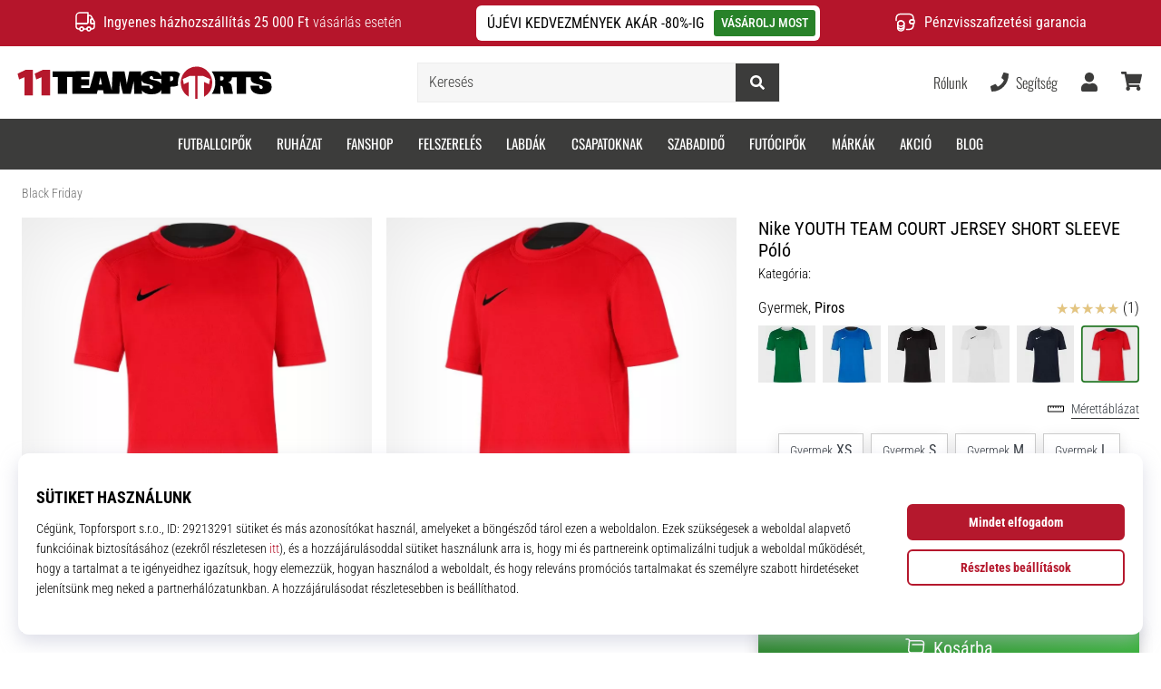

--- FILE ---
content_type: text/css
request_url: https://i1.t4s.cz/dist/css/print.min.css?v=8e07940
body_size: 2270
content:
#aftersale,#breadcrumb,#category-list,#col-side,#commentForm,#compare-bar,#coupon-box,#discussion-news-ban,#faq,#filter-sort,#foot-gray,#footer .advantages,#footer-links,#footer-menu,#footer-white #signs,#letters,#main-header,#main-menu,#nav,#nav-skip,#navbar-holder,#prislusenstvi,#product-info .insurance,#product-info .tools,#sety,#step-list,#switch-items,#tools-top,.author,.banner-foundation.in-header,.basket-list .buttons,.bnr-full,.buttons,.carousel .next,.carousel .prev,.change-delivery-info,.daily,.fb-share,.header-box,.hidden,.inp-number-btn,.jsOnly.buttons,.letters,.newsletter-box,.no-print,.order-list .ca-control,.order-list .tools,.out,.paging,.side-bar,.social,.social-box,.svg-icon,.svg-logo,.up,.user-name a,.video-outer,header.header{display:none!important}body{background:none;color:#000;font:11pt/1.3 Georgia,Times New Roman,Times,serif;margin:0;padding:0;width:100%}h1,h2,h3,h4,h5,h6{font-family:Georgia,Times New Roman,serif;font-weight:400;text-align:left}h1{font:normal normal normal 21pt/1.3 Georgia,Times New Roman,serif;margin:.67em 0}h2{font-size:16pt;margin-top:25px}h3{font-size:13pt}h4,h5,h6{font-size:12pt}h1,h2,h3,h4,h5,h6{page-break-after:avoid}h1.center{text-align:left}ol,p,table,ul{margin:0 0 1em}.col-h-l,.col-h-r{float:left;width:48%}.col-h-r{float:right}.col-h-r.download{float:none;text-align:right;width:auto}img{border:0;height:auto;max-height:100%;max-width:100%;vertical-align:middle;width:auto}img.left{clear:left;float:left;margin:.3em 20px 10px 0}img.right{clear:right;float:right;margin:.3em 0 10px 20px}a{color:#000}a[href^="#"],a[href^=mailto]{text-decoration:none!important}#main-wrap a:after{color:#666;content:" (URL: " attr(href) ")";font-size:80%;word-wrap:break-word}a[href^="#"]:after,a[href^=mailto]:after{content:""!important}table{border:0;border-collapse:collapse;font-size:100%;margin:0 0 1.3em;padding:0;width:100%}td,th{background:transparent;border:1px solid #cdcdcd;padding:7px;text-align:center}td,th{font-weight:400}th{background:#dadada;border-color:#cdcdcd #fff;color:#000;text-transform:uppercase}th:first-child{border-left-color:#cdcdcd}th:last-child{border-right-color:#cdcdcd}td{color:#000}input::-webkit-inner-spin-button,input::-webkit-outer-spin-button{-webkit-appearance:none;margin:0}input[type=number]{-moz-appearance:textfield}fieldset{border:0;padding:0}#header{margin:0 0 30px;overflow:hidden}#logo{float:left;margin:0;width:254px}#footer{border-top:1px solid #000;margin-top:40px;padding-top:20px}.col-info{height:auto!important}.col-info .hotline{float:right}.col-info .address{float:left}.center{text-align:center}.left{text-align:left}.right{text-align:right}.vcenter{vertical-align:middle}.nobr{white-space:nowrap}.mp-reset{margin:0;padding:0}.mt-reset{margin-top:0!important}.mb-reset{margin-bottom:0!important}.green{color:#60b802}.orange{color:#ff6900}.break{clear:both;display:block;font-size:0;height:0;line-height:0px;margin:0!important;overflow:hidden;padding:0!important;visibility:hidden;width:100%}.cfx:after,.cfx:before,form .row:after,form .row:before{content:" ";display:table}.cfx:after,form .row:after{clear:both}.status{background:#fff;border:1px solid #666;display:inline-block;padding:0 .66em;text-transform:uppercase}#googleMapOuter{height:0;margin:0 0 1em;padding-top:50%;position:relative}#googleMapOuter img{max-height:none!important;max-width:none!important}#googleMapOuter a:after{content:""}#googleMapCanvas{height:100%;left:0;position:absolute;top:0;width:100%}.basket-list .title{font-size:11pt;margin:0}.basket-list .availability a:after,.basket-list .img a:after{display:none;text-decoration:none}.basket-list .price,.basket-list .price-vat{text-align:right}.basket-list .img a{display:block;height:80px;line-height:75px;text-align:center;width:80px}.basket-list .count{text-align:left;white-space:nowrap}.basket-list input{background:none;border:0;display:inline;text-align:right;width:2em}.basket-list tr{border:1px solid #cdcdcd}.basket-list td{border-width:1px 0;text-align:left}.basket-list .radio{margin:0}.basket-list .add-product,.basket-list .change-delivery-payment,.basket-list .remove{display:none}.basket-list-summary .price{font-size:16pt;margin:.5em 0;text-align:right}#voucher-box h2{font-size:12pt}#voucher-box .btn{display:none}#voucher-box input.inp-text{width:10em}.banner-foundation{color:#6e6e6e;line-height:44px;padding:0 0 3px 145px;position:relative}.banner-foundation img{height:47px;left:0;margin:-23px 0 0;max-height:none;position:absolute;top:50%;width:134px}.banner-foundation span{display:inline-block;line-height:1.5;vertical-align:middle;width:5cm}.boxes-list li,.boxes-list ul{list-style:none;margin:0;padding:0}.boxes-list .item{border-top:1px solid #cdcdcd;margin:0 0 1em;padding:1em 0 0}.boxes-list .item:first-child{border-top:0;padding-top:0}.boxes-list .item .date{display:block;font-size:14pt}.boxes-list .item .inline{display:inline-block;margin:0;width:45%}.boxes-list .product{overflow:hidden;padding:0 0 0 95px}.boxes-list .product .title{font-size:14pt}.boxes-list .product .img{float:left;height:75px;line-height:70px;margin:0 0 0 -95px;text-align:center;width:75px}.boxes-list .product strong{float:right}.boxes-list .product .inline{display:block;width:auto}.boxes-list .product .small{font-size:11pt}.boxes-list .item .product .btns{display:none}.page-order #infoline{position:absolute;right:0;top:.25cm}.product-list{text-align:justify}.product-list ul{list-style:none;padding:0}.product-list ul:after{content:"";display:inline-block;width:100%}.product-list a{text-decoration:none}.product-list .name,.product-list a.spc{height:auto!important}.product-list .item{display:inline-block;margin:0 0 2em;overflow:hidden;padding:0;position:relative;text-align:center;vertical-align:top;width:30%}.product-list .title{font-size:12pt;font-weight:400;margin:0;text-align:center}.product-list .img{display:block;height:5cm;margin:0 auto;text-align:center;width:5cm}.product-list .img img{height:auto;max-height:100%;max-width:100%;width:auto}.product-list .price{margin:.5em 0 0}.product-list .availability{margin:0}.product-list .star-rating{display:none!important}.product-list .status-wrap{left:10px;margin-top:-18pt;position:absolute;right:10px;text-align:center;top:5cm}.product-list .params{font-size:9pt;margin:.5em 0 0;overflow:hidden}.product-list .params span{clear:both;float:left}.product-list .params strong{float:right}.product-list .to-compare{display:none}.pr-list-small-box li,.pr-list-small-box ul{list-style:none;margin:0;padding:0}.pr-list-small-box ul{list-style:none;padding:0}.pr-list-small-box ul:after{content:"";display:inline-block;width:100%}.pr-list-small-box li{-ms-box-sizing:border-box;box-sizing:border-box;display:inline-block;margin:0 0 2em;overflow:hidden;padding:0 0 0 95px;text-align:center;vertical-align:top;width:46%}.pr-list-small-box .img{float:left;height:75px;line-height:70px;margin:0 0 0 -95px;text-align:center;width:75px}.pr-list-small-box .price{float:right}.pr-list-small-box .availability{float:left}.pr-list-small-box .last-sell{clear:both}.pr-list-small-box .last-sell br{display:none}.crossroad{list-style:none;margin:2em 0;padding:0}.crossroad li,.crossroad ul{list-style:none;margin:0;padding:0}.crossroad .item{border-top:0;margin:0;padding:0}.crossroad .item:first-child{border-top:0}.crossroad .title{margin:0}.crossroad a{display:block;padding:10px 20px 10px 140px}.crossroad a:after,.crossroad a:before{content:" ";display:table}.crossroad a:after{clear:both}.crossroad a .img{float:left;height:100px;line-height:95px;margin:10px 0 0 -120px;text-align:center;width:100px}.methods h1,.methods h2,.methods h3,.methods h4,.methods h5,.methods h6{page-break-after:auto}.basket-list-compact li,.basket-list-compact ul{list-style:none;margin:0;padding:0}.basket-list-compact .item,.basket-list-compact .sub-item,.basket-list-compact .sumDPH{border-bottom:3px solid #cdcdcd;clear:both;overflow:hidden;padding:.5em 0}.basket-list-compact li.item{padding-bottom:0;padding-left:95px}.basket-list-compact .img{float:left;height:75px;line-height:70px;margin:0 0 0 -95px;text-align:center;width:75px}.basket-list-compact .l{float:left}.basket-list-compact .r{float:right}.basket-list-compact .sub-item{border-bottom:0;border-top:1px solid #cdcdcd;margin:0 0 0 -95px}.basket-list-compact .sumDPH{border-bottom:0}.page-order-resume .col-r,.page-order-resume .ib-box{display:none}.caroufredsel_wrapper,.caroufredsel_wrapper ul{display:inline!important;height:auto!important;position:static!important;width:auto!important}#product-images{text-align:justify!important}#product-images:after{content:"";display:inline-block;width:100%}#product-images .js-set-item-carousel,#product-images .js-set-item-carousel .out{display:inline!important;position:static}#product-images .js-set-item-carousel ul{list-style:none;padding:0;text-align:justify!important}#product-images .js-set-item-carousel li.item{display:inline-block;height:auto!important;list-style:none;margin:0 0 2em;padding:0;text-align:center;vertical-align:top;width:30%!important}#product-images .js-set-item-carousel .next,#product-images .js-set-item-carousel .pager,#product-images .js-set-item-carousel .prev{display:none!important}